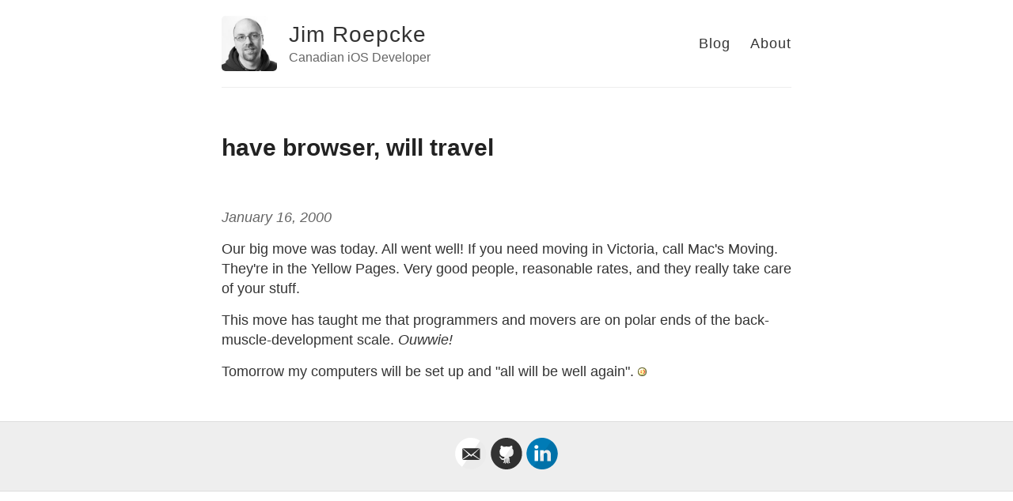

--- FILE ---
content_type: text/html; charset=utf-8
request_url: http://jim.roepcke.com/blog/archives/2000/01/16/our-big-move-was-today-all-went-well-if-you-need.html
body_size: 3992
content:
<!DOCTYPE html>
<html>
  <head>
    <meta charset="utf-8" />
    <meta http-equiv='X-UA-Compatible' content='IE=edge'>
    <meta name='viewport' content='width=device-width, initial-scale=1.0, maximum-scale=1.0'>

    <title>have browser, will travel – Jim Roepcke – Canadian iOS Developer</title>

    <meta name="author" content="Jim Roepcke" />
    <meta name="description" content="Canadian iOS Developer">

    <!--[if lt IE 9]>
      <script src="http://html5shiv.googlecode.com/svn/trunk/html5.js"></script>
    <![endif]-->

    <link rel="stylesheet" type="text/css" href="/style.css" />
    <link rel="alternate" type="application/rss+xml" title="Jim Roepcke - Canadian iOS Developer" href="/feed.xml" />

    <!-- Created with Jekyll Now - http://github.com/barryclark/jekyll-now -->
  </head>

  <body>
    <div class="wrapper-masthead">
      <div class="container">
        <header class="masthead clearfix">
          <a href="/" class="site-avatar"><img src="https://avatars1.githubusercontent.com/u/39997?s=460&v=4" /></a>
          
          <div class="site-info">
            <h1 class="site-name"><a href="/">Jim Roepcke</a></h1>
            <p class="site-description">Canadian iOS Developer</p>
          </div>
          
          <nav>
            <a href="/blog/">Blog</a>
            <a href="/about">About</a>
          </nav>
        </header>
      </div>
    </div>

    <div id="main" role="main" class="container">
      <article class="post">
  <h1>have browser, will travel</h1>
  <div class="date">
    January 16, 2000
  </div>
  <div class="entry">
    <p>Our big move was today.  All went well!  If you need moving in Victoria, call Mac's Moving.  They're in the Yellow Pages.  Very good people, reasonable rates, and they really take care of your stuff.</p>
<p>This move has taught me that programmers and movers are on polar ends of the back-muscle-development scale.  <i>Ouwwie!</i></p>
<p>Tomorrow my computers will be set up and "all will be well again". <img src="/blog/qbullets/sidesmiley.gif" height="11" width="11" border="0" alt=":-)" /></p>

  </div>
  
</article>

    </div>

    <div class="wrapper-footer">
      <div class="container">
        <footer class="footer">
                    
          <a href="mailto:jim@roepcke.com"><svg width="40px" height="40px" viewBox="0 0 60 60" version="1.1" xmlns="http://www.w3.org/2000/svg" xmlns:xlink="http://www.w3.org/1999/xlink" xmlns:sketch="http://www.bohemiancoding.com/sketch/ns">
    <path d="M0.224580688,30 C0.224580688,13.4314567 13.454941,0 29.7754193,0 C46.0958976,0 59.3262579,13.4314567 59.3262579,30 C59.3262579,46.5685433 46.0958976,60 29.7754193,60 C13.454941,60 0.224580688,46.5685433 0.224580688,30 Z M0.224580688,30" fill="#FFFFFF" sketch:type="MSShapeGroup"></path>
    <path d="M35.0384324,31.6384006 L47.2131148,40.5764264 L47.2131148,20 L35.0384324,31.6384006 Z M13.7704918,20 L13.7704918,40.5764264 L25.9449129,31.6371491 L13.7704918,20 Z M30.4918033,35.9844891 L27.5851037,33.2065217 L13.7704918,42 L47.2131148,42 L33.3981762,33.2065217 L30.4918033,35.9844891 Z M46.2098361,20 L14.7737705,20 L30.4918033,32.4549304 L46.2098361,20 Z M46.2098361,20" id="Shape" fill="#333333" sketch:type="MSShapeGroup"></path>
    <path d="M59.3262579,30 C59.3262579,46.5685433 46.0958976,60 29.7754193,60 C23.7225405,60 18.0947051,58.1525134 13.4093244,54.9827754 L47.2695458,5.81941103 C54.5814438,11.2806503 59.3262579,20.0777973 59.3262579,30 Z M59.3262579,30" id="reflec" fill-opacity="0.08" fill="#000000" sketch:type="MSShapeGroup"></path>
</svg></a>
          
          
          <a href="http://github.com/JimRoepcke"><svg width="40px" height="40px" viewBox="0 0 60 60" version="1.1" xmlns="http://www.w3.org/2000/svg" xmlns:xlink="http://www.w3.org/1999/xlink" xmlns:sketch="http://www.bohemiancoding.com/sketch/ns">
    <path d="M0.336871032,30 C0.336871032,13.4314567 13.5672313,0 29.8877097,0 C46.208188,0 59.4385483,13.4314567 59.4385483,30 C59.4385483,46.5685433 46.208188,60 29.8877097,60 C13.5672313,60 0.336871032,46.5685433 0.336871032,30 Z M0.336871032,30" id="Github" fill="#333333" sketch:type="MSShapeGroup"></path>
    <path d="M18.2184245,31.9355566 C19.6068506,34.4507902 22.2845295,36.0156764 26.8007287,36.4485173 C26.1561023,36.9365335 25.3817877,37.8630984 25.2749857,38.9342607 C24.4644348,39.4574749 22.8347506,39.62966 21.5674303,39.2310659 C19.7918469,38.6717023 19.1119377,35.1642642 16.4533306,35.6636959 C15.8773626,35.772144 15.9917933,36.1507609 16.489567,36.4722998 C17.3001179,36.9955141 18.0629894,37.6500075 18.6513541,39.04366 C19.1033554,40.113871 20.0531304,42.0259813 23.0569369,42.0259813 C24.2489236,42.0259813 25.0842679,41.8832865 25.0842679,41.8832865 C25.0842679,41.8832865 25.107154,44.6144649 25.107154,45.6761142 C25.107154,46.9004355 23.4507693,47.2457569 23.4507693,47.8346108 C23.4507693,48.067679 23.9990832,48.0895588 24.4396415,48.0895588 C25.3102685,48.0895588 27.1220883,47.3646693 27.1220883,46.0918317 C27.1220883,45.0806012 27.1382993,41.6806599 27.1382993,41.0860982 C27.1382993,39.785673 27.8372803,39.3737607 27.8372803,39.3737607 C27.8372803,39.3737607 27.924057,46.3153869 27.6704022,47.2457569 C27.3728823,48.3397504 26.8360115,48.1846887 26.8360115,48.6727049 C26.8360115,49.3985458 29.0168704,48.8505978 29.7396911,47.2571725 C30.2984945,46.0166791 30.0543756,39.2072834 30.0543756,39.2072834 L30.650369,39.1949165 C30.650369,39.1949165 30.6837446,42.3123222 30.6637192,43.7373675 C30.6427402,45.2128317 30.5426134,47.0792797 31.4208692,47.9592309 C31.9977907,48.5376205 33.868733,49.5526562 33.868733,48.62514 C33.868733,48.0857536 32.8436245,47.6424485 32.8436245,46.1831564 L32.8436245,39.4688905 C33.6618042,39.4688905 33.5387911,41.6768547 33.5387911,41.6768547 L33.5988673,45.7788544 C33.5988673,45.7788544 33.4186389,47.2733446 35.2190156,47.8992991 C35.8541061,48.1209517 37.2139245,48.1808835 37.277815,47.8089257 C37.3417055,47.4360167 35.6405021,46.8814096 35.6252446,45.7236791 C35.6157088,45.0178155 35.6567131,44.6059032 35.6567131,41.5379651 C35.6567131,38.470027 35.2438089,37.336079 33.8048426,36.4323453 C38.2457082,35.9766732 40.9939527,34.880682 42.3337458,31.9450695 C42.4383619,31.9484966 42.8791491,30.5737742 42.8219835,30.5742482 C43.1223642,29.4659853 43.2844744,28.1550957 43.3168964,26.6025764 C43.3092677,22.3930799 41.2895654,20.9042975 40.9014546,20.205093 C41.4736082,17.0182425 40.8060956,15.5675121 40.4961791,15.0699829 C39.3518719,14.6637784 36.5149435,16.1145088 34.9653608,17.1371548 C32.438349,16.3998984 27.0982486,16.4712458 25.0957109,17.3274146 C21.4005522,14.6875608 19.445694,15.0918628 19.445694,15.0918628 C19.445694,15.0918628 18.1821881,17.351197 19.1119377,20.6569598 C17.8961113,22.2028201 16.9902014,23.2968136 16.9902014,26.1963718 C16.9902014,27.8297516 17.1828264,29.2918976 17.6176632,30.5685404 C17.5643577,30.5684093 18.2008493,31.9359777 18.2184245,31.9355566 Z M18.2184245,31.9355566" id="Path" fill="#FFFFFF" sketch:type="MSShapeGroup"></path>
    <path d="M59.4385483,30 C59.4385483,46.5685433 46.208188,60 29.8877097,60 C23.8348308,60 18.2069954,58.1525134 13.5216148,54.9827754 L47.3818361,5.81941103 C54.6937341,11.2806503 59.4385483,20.0777973 59.4385483,30 Z M59.4385483,30" id="reflec" fill-opacity="0.08" fill="#000000" sketch:type="MSShapeGroup"></path>
</svg></a>
          
          <a href="http://linkedin.com/in/jimroepcke"><svg width="40px" height="40px" viewBox="0 0 60 60" version="1.1" xmlns="http://www.w3.org/2000/svg" xmlns:xlink="http://www.w3.org/1999/xlink" xmlns:sketch="http://www.bohemiancoding.com/sketch/ns">
    <path d="M0.449161376,30 C0.449161376,13.4314567 13.6795217,0 30,0 C46.3204783,0 59.5508386,13.4314567 59.5508386,30 C59.5508386,46.5685433 46.3204783,60 30,60 C13.6795217,60 0.449161376,46.5685433 0.449161376,30 Z M0.449161376,30" fill="#007BB6" sketch:type="MSShapeGroup"></path>
    <path d="M22.4680392,23.7098144 L15.7808366,23.7098144 L15.7808366,44.1369537 L22.4680392,44.1369537 L22.4680392,23.7098144 Z M22.4680392,23.7098144" id="Path" fill="#FFFFFF" sketch:type="MSShapeGroup"></path>
    <path d="M22.9084753,17.3908761 C22.8650727,15.3880081 21.4562917,13.862504 19.1686418,13.862504 C16.8809918,13.862504 15.3854057,15.3880081 15.3854057,17.3908761 C15.3854057,19.3522579 16.836788,20.9216886 19.0818366,20.9216886 L19.1245714,20.9216886 C21.4562917,20.9216886 22.9084753,19.3522579 22.9084753,17.3908761 Z M22.9084753,17.3908761" id="Path" fill="#FFFFFF" sketch:type="MSShapeGroup"></path>
    <path d="M46.5846502,32.4246563 C46.5846502,26.1503226 43.2856534,23.2301456 38.8851658,23.2301456 C35.3347011,23.2301456 33.7450983,25.2128128 32.8575489,26.6036896 L32.8575489,23.7103567 L26.1695449,23.7103567 C26.2576856,25.6271338 26.1695449,44.137496 26.1695449,44.137496 L32.8575489,44.137496 L32.8575489,32.7292961 C32.8575489,32.1187963 32.9009514,31.5097877 33.0777669,31.0726898 C33.5610713,29.8530458 34.6614937,28.5902885 36.5089747,28.5902885 C38.9297703,28.5902885 39.8974476,30.4634101 39.8974476,33.2084226 L39.8974476,44.1369537 L46.5843832,44.1369537 L46.5846502,32.4246563 Z M46.5846502,32.4246563" id="Path" fill="#FFFFFF" sketch:type="MSShapeGroup"></path>
    <path d="M59.5508386,30 C59.5508386,46.5685433 46.3204783,60 30,60 C23.9471212,60 18.3192858,58.1525134 13.6339051,54.9827754 L47.4941264,5.81941103 C54.8060245,11.2806503 59.5508386,20.0777973 59.5508386,30 Z M59.5508386,30" id="reflec" fill-opacity="0.08" fill="#000000" sketch:type="MSShapeGroup"></path>
</svg></a>
          
          
          
          

        </footer>
      </div>
    </div>

    
	<!-- Google Analytics -->
	<script>
		(function(i,s,o,g,r,a,m){i['GoogleAnalyticsObject']=r;i[r]=i[r]||function(){
		(i[r].q=i[r].q||[]).push(arguments)},i[r].l=1*new Date();a=s.createElement(o),
		m=s.getElementsByTagName(o)[0];a.async=1;a.src=g;m.parentNode.insertBefore(a,m)
		})(window,document,'script','//www.google-analytics.com/analytics.js','ga');
		
		ga('create', 'UA-259087-1', 'auto');
		ga('send', 'pageview');
	</script>
	<!-- End Google Analytics -->


  </body>
</html>
